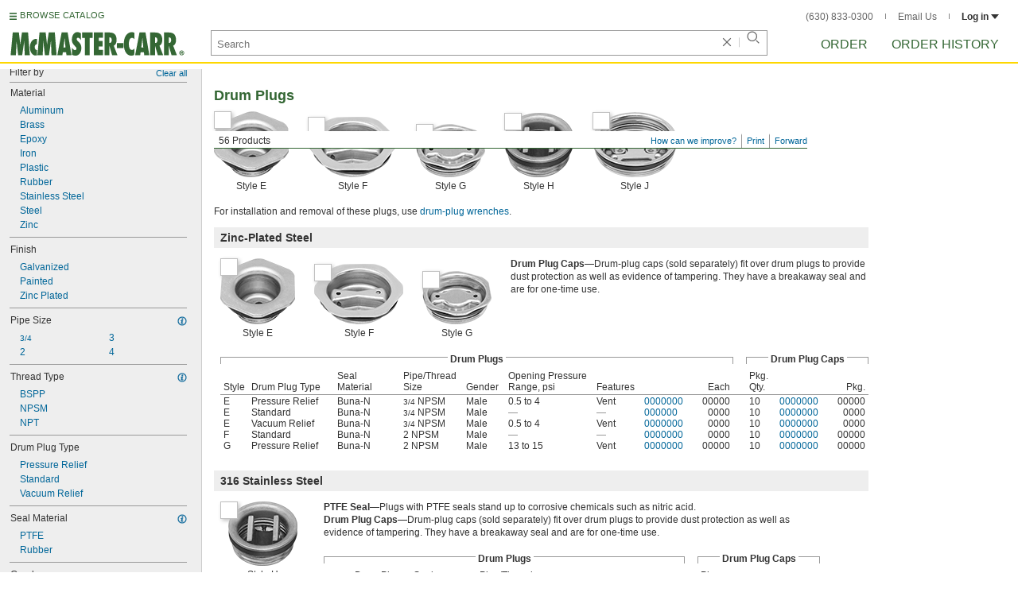

--- FILE ---
content_type: image/svg+xml
request_url: https://www.mcmaster.com/prerenderstable/mvPRE/Contents/BOSS1/1744261200000/bc1afd4c-e460-4fc6-b236-8f9b37353693/9140050996699.svg
body_size: 951
content:
<?xml version="1.0" encoding="iso-8859-1"?>
<!-- Generator: Adobe Illustrator 28.1.0, SVG Export Plug-In . SVG Version: 6.00 Build 0)  -->
<svg version="1.1" id="image_1_" xmlns="http://www.w3.org/2000/svg" xmlns:xlink="http://www.w3.org/1999/xlink" x="0px" y="0px"
	 width="53.6074px" height="49.4743px" viewBox="0 0 53.6074 49.4743" enable-background="new 0 0 53.6074 49.4743"
	 xml:space="preserve">
<path fill="#FFFFFF" stroke="#000000" stroke-width="0.8" stroke-miterlimit="10" d="M20.3194,13.2879
	c-1.2714-0.4238-3.5601-0.9324-3.5601-0.9324l0.0339-7.6287l-1.475-0.4239L0.4,5.2354v42.551l1.6105,1.2714l14.5792-1.6952
	l0.0848-7.883c0,0,4.8315,4.8315,7.7982,3.9838c2.9668-0.8475,4.0686-4.4924,4.0686-14.0706S24.5575,15.0679,20.3194,13.2879z
	 M9.4435,43.9186c-1.3432,1.6833-3.4255,2.255-4.6511,1.277c-1.2255-0.9779-1.1303-3.1353,0.2129-4.8185
	c1.3431-1.6832,3.4255-2.255,4.6511-1.277C10.882,40.0782,10.7866,42.2354,9.4435,43.9186z M9.4435,13.8552
	c-1.3432,1.6832-3.4255,2.255-4.6511,1.277c-1.2255-0.978-1.1303-3.1353,0.2129-4.8185c1.3431-1.6833,3.4255-2.255,4.6511-1.277
	C10.882,10.0146,10.7866,12.172,9.4435,13.8552z M22.5822,36.3213c-1.2601,0.0985-2.5358-3.0756-2.8492-7.0893
	s0.4541-7.3473,1.7141-7.4457c1.2601-0.0985,2.5358,3.0756,2.8492,7.0893S23.8422,36.223,22.5822,36.3213z"/>
<path fill="#FFFFFF" stroke="#000000" stroke-width="0.8" stroke-miterlimit="10" d="M51.5122,0.4039L37.6111,1.5058v8.8155
	l-1.6953,0.8475v26.3614l1.78,1.4409v5.001l1.0172,0.8477l14.4945-2.2038V0.8277L51.5122,0.4039z M44.8311,6.2816
	c1.2642-1.5314,3.2241-2.0516,4.3776-1.1618s1.0638,2.8524-0.2004,4.3838c-1.2641,1.5314-3.2241,2.0516-4.3774,1.1618
	C43.4774,9.7756,43.567,7.813,44.8311,6.2816z M49.0871,39.12c-0.9808,1.1881-3.4973,1.5521-3.4973,1.5521l1.9887-6.3484
	c0.6358-0.0783,1.2393,0.0502,1.709,0.4125C50.441,35.6259,50.3513,37.5885,49.0871,39.12z"/>
<path fill="#FFFFFF" stroke="#000000" stroke-width="0.8" stroke-miterlimit="10" d="M36.2898,37.7546
	c0,0,4.6062,4.5837,7.512,3.756s3.9851-4.3866,3.9851-13.7392s-3.902-13.9875-8.0532-15.7256
	c-1.2453-0.4138-3.4869-0.9104-3.4869-0.9104"/>
<ellipse transform="matrix(0.9969 -0.0781 0.0781 0.9969 -2.0168 3.3166)" fill="none" stroke="#000000" stroke-width="0.8" stroke-miterlimit="9.9995" cx="41.3912" cy="27.441" rx="2.2415" ry="7.1178"/>
<line fill="none" stroke="#000000" stroke-width="0.8" stroke-miterlimit="10" x1="16.7593" y1="15.3724" x2="16.7593" y2="37.556"/>
</svg>


--- FILE ---
content_type: image/svg+xml
request_url: https://www.mcmaster.com/prerenderstable/mvPRE/Contents/BOSS1/1744261200000/fc873202-a811-484e-accd-3d4f98bdf780/5099650014608.svg
body_size: 1448
content:
<?xml version="1.0" encoding="iso-8859-1"?>
<!-- Generator: Adobe Illustrator 28.1.0, SVG Export Plug-In . SVG Version: 6.00 Build 0)  -->
<svg version="1.1" id="image" xmlns="http://www.w3.org/2000/svg" xmlns:xlink="http://www.w3.org/1999/xlink" x="0px" y="0px"
	 width="34.8258px" height="53.4429px" viewBox="0 0 34.8258 53.4429" enable-background="new 0 0 34.8258 53.4429"
	 xml:space="preserve">
<circle fill="#FFFFFF" stroke="#000000" stroke-width="0.6" stroke-linejoin="round" cx="7.4202" cy="51.6269" r="1.516"/>
<circle fill="#FFFFFF" stroke="#000000" stroke-width="0.6" stroke-linejoin="round" cx="2.2339" cy="47.4779" r="1.516"/>
<circle fill="#FFFFFF" stroke="#000000" stroke-width="0.6" stroke-linejoin="round" cx="31.197" cy="47.5577" r="1.516"/>
<path fill="#FFFFFF" stroke="#000000" stroke-width="0.8" d="M5.985,20.2454c0,0-5.2302,0.8108-5.1446,2.1504
	c0.086,1.34,0,17.774,0,17.774s-0.3672-0.252-0.3672,1.17c0,0.994-0.324,5.3636,0.3908,5.9356
	c0.7108,0.5704,3.6884,3.2324,5.4852,3.9396c2.3084,0.908,5.09,0.6036,18.1172-2.2032c9.0312-1.9452,9.8248-1.908,9.9068-3.414
	c0.0824-1.506,0.094-5.26-0.16-5.93c-0.254-0.67-0.5936-0.586-0.5936-0.586s0.0036-15.76-0.0784-16.846
	s-4.1804-4.1036-4.1804-4.1036"/>
<path fill="none" d="M29.5037,19.8066c0,0-0.2268-5.2032-0.4808-8.7852c-0.1328-1.8908-0.5232-3.7932-1.406-5.2932
	c-1.8908-3.2108-4.9804-5.1444-9.086-5.162C11.3393,0.533,6.6112,3.9268,5.9685,16.783c-0.1803,3.6067-0.0457,5.7511-0.004,5.7079
	l5.5996-0.6463c0,0-0.412-2.3527,0.088-6.9151s0.5604-8.1836,4.1856-8.746c3.6248-0.5624,5.164-0.4552,6.2304,0.838
	c1.6036,1.9432,1.8124,5.5312,1.6248,9.0604c-0.1872,3.5292-0.0624,5.33-0.0624,5.33l-12.2736,1.7404
	c0.6494-10.7988-1.2506,11.1968-0.414,9.6524c0.1876-0.346,16.1252-5.7832,16.3128-5.846
	C27.4429,26.8962,29.5037,19.8066,29.5037,19.8066z"/>
<line fill="none" stroke="#000000" stroke-width="0.8" x1="23.6305" y1="17.8118" x2="11.3569" y2="19.5522"/>
<path fill="#FFFFFF" stroke="#000000" stroke-width="0.8" d="M29.246,19.8403c1.4402,0.072,1.2241-0.072,1.5122-0.5761
	c0.036-0.5036-0.9159-1.7277-1.7961-1.7282c-0.8819-0.0005-1.6922,1.2237-1.6562,1.7282c0.288,0.5041,0.072,0.6481,1.5122,0.5761
	H29.246z"/>
<path fill="none" stroke="#000000" stroke-width="0.6" stroke-linejoin="round" d="M0.8405,40.0954c0,0,2.0868,2.0256,3.2196,2.7912
	c1.8088,1.2224,3.594,2.2864,6.496,1.7436c1.5196-0.2832,7.8988-1.7984,13.7344-2.892c2.8244-0.5296,6.2852-1.2656,8.2308-1.8148
	c1.5468-0.4372,1.0984-0.916,1.0984-0.916"/>
<path fill="#FFFFFF" stroke="#000000" stroke-width="0.8" d="M29.4077,20.0406c0,0-0.2264-5.6032-0.4804-9.1852
	c-0.1328-1.8908-0.5232-3.7932-1.406-5.2932c-1.8908-3.2108-4.9808-5.1444-9.086-5.162C11.2437,0.367,5.7085,3.7458,5.8725,16.617
	c0.0432,3.3748-0.0036,3.8945-0.0036,3.8945l0.2766,1.8996c0,0,0.6766,1.25,2.9538,0.9728
	c1.8556-0.2264,2.4648-1.2928,2.4648-1.2928v-0.8615c0,0-0.1212-0.9722,0.008-4.345c0.1796-4.662,0.2028-10.328,5.7656-11.0664
	c4.5976-0.6096,6.5156,1.8164,6.5076,9.3868c-0.004,3.912-0.004-0.9871,0.008,3.9501l-0.1604,0.8308
	c0,0,0.7188,1.0176,2.8908,1.0116c1.9568-0.0056,2.9844-1.3456,2.9844-1.3456"/>
<path fill="none" stroke="#000000" stroke-width="0.6" d="M1.2977,21.769c0.0312,0.6776-0.1796,0.754,0.2928,1.0684
	c0.4728,0.3144,3.7784,3.0388,4.544,3.412c0.7656,0.3732,2.0272,0.6368,3.3712,0.338c1.3436-0.2988,22.2544-3.3772,22.9732-3.75
	c0.7188-0.3732,1.1408-0.9104,1.1408-0.9104"/>
<path fill="#FFFFFF" stroke="#000000" stroke-width="0.8" d="M9.9699,24.7403c0.0399-0.558-1.0148-1.9144-1.9902-1.9149
	c-0.9772-0.0005-1.8751,1.3559-1.8351,1.9149C6.4638,25.2988,9.6507,25.2988,9.9699,24.7403z"/>
<path fill="#FFFFFF" stroke="#000000" stroke-width="0.8" d="M5.506,21.7671c0.0379-0.5301-0.9641-1.8186-1.8906-1.8192
	C2.687,19.9474,1.834,21.236,1.872,21.7671C2.1752,22.2977,5.2028,22.2977,5.506,21.7671z"/>
<path fill="#FFFFFF" stroke="#000000" stroke-width="0.8" d="M33.2333,21.5791c0.036-0.5036-0.9159-1.7277-1.7961-1.7282
	c-0.8819-0.0005-1.6922,1.2237-1.6562,1.7282C30.069,22.0832,32.9452,22.0832,33.2333,21.5791z"/>
</svg>


--- FILE ---
content_type: image/svg+xml
request_url: https://www.mcmaster.com/prerenderstable/mvPRE/Contents/BOSS1/1744261200000/1b5c2e63-1298-4d44-bad2-461b3deb1165/Gender-Male.svg
body_size: 356
content:
<?xml version="1.0" encoding="iso-8859-1"?>
<!-- Generator: Adobe Illustrator 28.0.0, SVG Export Plug-In . SVG Version: 6.00 Build 0)  -->
<svg version="1.1" id="Layer_1" xmlns="http://www.w3.org/2000/svg" xmlns:xlink="http://www.w3.org/1999/xlink" x="0px" y="0px"
	 width="56.0008px" height="21.7073px" viewBox="0 0 56.0008 21.7073" enable-background="new 0 0 56.0008 21.7073"
	 xml:space="preserve">
<path fill="#999999" stroke="#000000" stroke-width="0.8" stroke-miterlimit="10" d="M0.0008,18.8964l22.9365,0.0455
	c1.1277,0,2.0418-3.5688,2.0418-7.9711s-0.9142-7.9711-2.0418-7.9711L0.0008,2.9542"/>
<path fill="#FFFFFF" stroke="#BFBFBF" stroke-width="0.8" stroke-miterlimit="10" d="M56.0008,21.3073H29.8985
	c-1.3036,0-2.3604-4.6803-2.3604-10.4537S28.5949,0.4,29.8985,0.4h26.1023"/>
<path fill="none" stroke="#BFBFBF" stroke-width="0.5" stroke-miterlimit="10" d="M29.8985,21.3073
	c1.3036,0,2.3604-4.6803,2.3604-10.4537S31.2021,0.4,29.8985,0.4"/>
<ellipse fill="#E0E0E0" stroke="#BFBFBF" stroke-width="0.5" stroke-miterlimit="10" cx="30.011" cy="10.8182" rx="0.9518" ry="7.7831"/>
</svg>


--- FILE ---
content_type: image/svg+xml
request_url: https://www.mcmaster.com/prerenderstable/mvPRE/Contents/BOSS1/1744261200000/7b9fd010-1fad-42aa-b8d7-4086e08b615b/6315044843413.svg
body_size: 716
content:
<?xml version="1.0" encoding="iso-8859-1"?>
<!-- Generator: Adobe Illustrator 28.1.0, SVG Export Plug-In . SVG Version: 6.00 Build 0)  -->
<svg version="1.1" id="image" xmlns="http://www.w3.org/2000/svg" xmlns:xlink="http://www.w3.org/1999/xlink" x="0px" y="0px"
	 width="54.5552px" height="55.9739px" viewBox="0 0 54.5552 55.9739" enable-background="new 0 0 54.5552 55.9739"
	 xml:space="preserve">
<path fill="#FFFFFF" stroke="#000000" stroke-width="0.8" stroke-miterlimit="10" d="M13.3313,53.9118
	c10.4438,5.1314,24.466-2.0166,31.3196-15.9655s3.9431-29.4165-6.5006-34.5479l-2.7199-1.3364
	C24.9866-3.0693,10.9643,4.0787,4.1107,18.0275S0.1676,47.444,10.6114,52.5754L13.3313,53.9118z"/>
<path fill="none" stroke="#000000" stroke-width="0.8" stroke-miterlimit="10" d="M38.1503,3.3985
	C27.7065-1.7329,13.6843,5.4151,6.8307,19.364s-3.9431,29.4165,6.5006,34.5479"/>
<path fill="#FFFFFF" stroke="#000000" stroke-width="0.8" stroke-miterlimit="10" d="M31.88,52.8139
	c0.0427,0.0219,0.0856,0.0435,0.1287,0.0647c6.0445,2.9699,14.6912-2.2481,19.313-11.6546s3.4684-19.4396-2.5761-22.4095
	l-14.8321-7.2843c-6.0341-2.7644-14.5452,2.442-19.1173,11.7475c-4.6218,9.4065-3.4684,19.4396,2.5761,22.4095L31.88,52.8139z"/>
<path fill="none" stroke="#000000" stroke-width="0.8" stroke-miterlimit="10" d="M48.7457,18.8145
	c-6.0445-2.9699-14.6912,2.2481-19.313,11.6546c-4.5888,9.3394-3.4846,19.2964,2.4474,22.3448"/>
<ellipse transform="matrix(0.441 -0.8975 0.8975 0.441 -9.5078 56.4712)" fill="none" stroke="#000000" stroke-width="0.8" stroke-miterlimit="10" cx="40.579" cy="35.8681" rx="15.8937" ry="9.3989"/>
<ellipse transform="matrix(0.441 -0.8975 0.8975 0.441 -9.3286 58.9024)" fill="none" stroke="#000000" stroke-width="0.8" stroke-miterlimit="10" cx="42.6203" cy="36.9398" rx="7.3288" ry="4.7094"/>
<polygon points="44.5986,45.4774 44.8302,41.7002 42.8103,37.7655 42.4087,31.0562 43.7451,28.3363 39.5525,28.6882 
	39.7999,31.7843 38.8135,33.7919 39.2061,39.2105 40.2172,40.7524 40.6695,46.6019 "/>
</svg>
